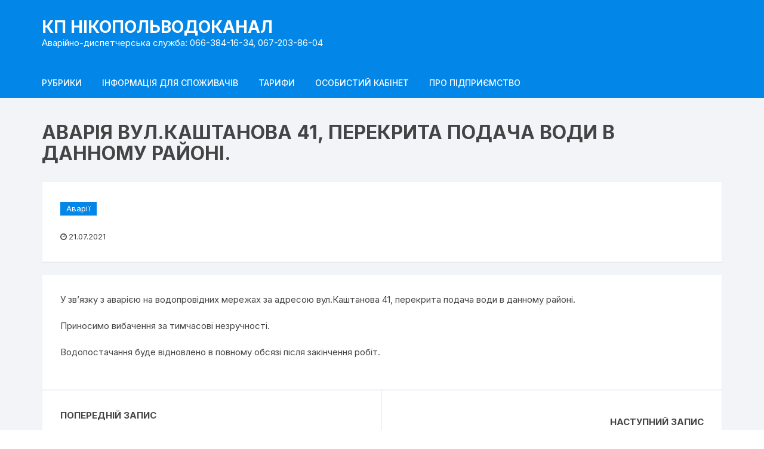

--- FILE ---
content_type: text/html; charset=UTF-8
request_url: https://nikvoda.dp.ua/%D0%B0%D0%B2%D0%B0%D1%80%D1%96%D1%97/2021/07/21/5312/
body_size: 69465
content:
<!doctype html>
<html lang="uk">
<head>

	<meta charset="UTF-8">
	<meta name="viewport" content="width=device-width, initial-scale=1">
	<link rel="profile" href="https://gmpg.org/xfn/11">

	<title>Аварія вул.Каштанова 41, перекрита подача води в данному районі. &#8211; КП НІКОПОЛЬВОДОКАНАЛ</title>
<meta name='robots' content='max-image-preview:large' />
	<style>img:is([sizes="auto" i], [sizes^="auto," i]) { contain-intrinsic-size: 3000px 1500px }</style>
	<link rel='dns-prefetch' href='//fonts.googleapis.com' />
<link rel="alternate" type="application/rss+xml" title="КП НІКОПОЛЬВОДОКАНАЛ &raquo; стрічка" href="https://nikvoda.dp.ua/feed/" />
<link rel="alternate" type="application/rss+xml" title="КП НІКОПОЛЬВОДОКАНАЛ &raquo; Канал коментарів" href="https://nikvoda.dp.ua/comments/feed/" />
<script type="text/javascript">
/* <![CDATA[ */
window._wpemojiSettings = {"baseUrl":"https:\/\/s.w.org\/images\/core\/emoji\/16.0.1\/72x72\/","ext":".png","svgUrl":"https:\/\/s.w.org\/images\/core\/emoji\/16.0.1\/svg\/","svgExt":".svg","source":{"concatemoji":"https:\/\/nikvoda.dp.ua\/wp-includes\/js\/wp-emoji-release.min.js?ver=6.8.3"}};
/*! This file is auto-generated */
!function(s,n){var o,i,e;function c(e){try{var t={supportTests:e,timestamp:(new Date).valueOf()};sessionStorage.setItem(o,JSON.stringify(t))}catch(e){}}function p(e,t,n){e.clearRect(0,0,e.canvas.width,e.canvas.height),e.fillText(t,0,0);var t=new Uint32Array(e.getImageData(0,0,e.canvas.width,e.canvas.height).data),a=(e.clearRect(0,0,e.canvas.width,e.canvas.height),e.fillText(n,0,0),new Uint32Array(e.getImageData(0,0,e.canvas.width,e.canvas.height).data));return t.every(function(e,t){return e===a[t]})}function u(e,t){e.clearRect(0,0,e.canvas.width,e.canvas.height),e.fillText(t,0,0);for(var n=e.getImageData(16,16,1,1),a=0;a<n.data.length;a++)if(0!==n.data[a])return!1;return!0}function f(e,t,n,a){switch(t){case"flag":return n(e,"\ud83c\udff3\ufe0f\u200d\u26a7\ufe0f","\ud83c\udff3\ufe0f\u200b\u26a7\ufe0f")?!1:!n(e,"\ud83c\udde8\ud83c\uddf6","\ud83c\udde8\u200b\ud83c\uddf6")&&!n(e,"\ud83c\udff4\udb40\udc67\udb40\udc62\udb40\udc65\udb40\udc6e\udb40\udc67\udb40\udc7f","\ud83c\udff4\u200b\udb40\udc67\u200b\udb40\udc62\u200b\udb40\udc65\u200b\udb40\udc6e\u200b\udb40\udc67\u200b\udb40\udc7f");case"emoji":return!a(e,"\ud83e\udedf")}return!1}function g(e,t,n,a){var r="undefined"!=typeof WorkerGlobalScope&&self instanceof WorkerGlobalScope?new OffscreenCanvas(300,150):s.createElement("canvas"),o=r.getContext("2d",{willReadFrequently:!0}),i=(o.textBaseline="top",o.font="600 32px Arial",{});return e.forEach(function(e){i[e]=t(o,e,n,a)}),i}function t(e){var t=s.createElement("script");t.src=e,t.defer=!0,s.head.appendChild(t)}"undefined"!=typeof Promise&&(o="wpEmojiSettingsSupports",i=["flag","emoji"],n.supports={everything:!0,everythingExceptFlag:!0},e=new Promise(function(e){s.addEventListener("DOMContentLoaded",e,{once:!0})}),new Promise(function(t){var n=function(){try{var e=JSON.parse(sessionStorage.getItem(o));if("object"==typeof e&&"number"==typeof e.timestamp&&(new Date).valueOf()<e.timestamp+604800&&"object"==typeof e.supportTests)return e.supportTests}catch(e){}return null}();if(!n){if("undefined"!=typeof Worker&&"undefined"!=typeof OffscreenCanvas&&"undefined"!=typeof URL&&URL.createObjectURL&&"undefined"!=typeof Blob)try{var e="postMessage("+g.toString()+"("+[JSON.stringify(i),f.toString(),p.toString(),u.toString()].join(",")+"));",a=new Blob([e],{type:"text/javascript"}),r=new Worker(URL.createObjectURL(a),{name:"wpTestEmojiSupports"});return void(r.onmessage=function(e){c(n=e.data),r.terminate(),t(n)})}catch(e){}c(n=g(i,f,p,u))}t(n)}).then(function(e){for(var t in e)n.supports[t]=e[t],n.supports.everything=n.supports.everything&&n.supports[t],"flag"!==t&&(n.supports.everythingExceptFlag=n.supports.everythingExceptFlag&&n.supports[t]);n.supports.everythingExceptFlag=n.supports.everythingExceptFlag&&!n.supports.flag,n.DOMReady=!1,n.readyCallback=function(){n.DOMReady=!0}}).then(function(){return e}).then(function(){var e;n.supports.everything||(n.readyCallback(),(e=n.source||{}).concatemoji?t(e.concatemoji):e.wpemoji&&e.twemoji&&(t(e.twemoji),t(e.wpemoji)))}))}((window,document),window._wpemojiSettings);
/* ]]> */
</script>
<style id='wp-emoji-styles-inline-css' type='text/css'>

	img.wp-smiley, img.emoji {
		display: inline !important;
		border: none !important;
		box-shadow: none !important;
		height: 1em !important;
		width: 1em !important;
		margin: 0 0.07em !important;
		vertical-align: -0.1em !important;
		background: none !important;
		padding: 0 !important;
	}
</style>
<link rel='stylesheet' id='wp-block-library-css' href='https://nikvoda.dp.ua/wp-includes/css/dist/block-library/style.min.css?ver=6.8.3' type='text/css' media='all' />
<style id='classic-theme-styles-inline-css' type='text/css'>
/*! This file is auto-generated */
.wp-block-button__link{color:#fff;background-color:#32373c;border-radius:9999px;box-shadow:none;text-decoration:none;padding:calc(.667em + 2px) calc(1.333em + 2px);font-size:1.125em}.wp-block-file__button{background:#32373c;color:#fff;text-decoration:none}
</style>
<style id='pdfemb-pdf-embedder-viewer-style-inline-css' type='text/css'>
.wp-block-pdfemb-pdf-embedder-viewer{max-width:none}

</style>
<style id='global-styles-inline-css' type='text/css'>
:root{--wp--preset--aspect-ratio--square: 1;--wp--preset--aspect-ratio--4-3: 4/3;--wp--preset--aspect-ratio--3-4: 3/4;--wp--preset--aspect-ratio--3-2: 3/2;--wp--preset--aspect-ratio--2-3: 2/3;--wp--preset--aspect-ratio--16-9: 16/9;--wp--preset--aspect-ratio--9-16: 9/16;--wp--preset--color--black: #000000;--wp--preset--color--cyan-bluish-gray: #abb8c3;--wp--preset--color--white: #ffffff;--wp--preset--color--pale-pink: #f78da7;--wp--preset--color--vivid-red: #cf2e2e;--wp--preset--color--luminous-vivid-orange: #ff6900;--wp--preset--color--luminous-vivid-amber: #fcb900;--wp--preset--color--light-green-cyan: #7bdcb5;--wp--preset--color--vivid-green-cyan: #00d084;--wp--preset--color--pale-cyan-blue: #8ed1fc;--wp--preset--color--vivid-cyan-blue: #0693e3;--wp--preset--color--vivid-purple: #9b51e0;--wp--preset--gradient--vivid-cyan-blue-to-vivid-purple: linear-gradient(135deg,rgba(6,147,227,1) 0%,rgb(155,81,224) 100%);--wp--preset--gradient--light-green-cyan-to-vivid-green-cyan: linear-gradient(135deg,rgb(122,220,180) 0%,rgb(0,208,130) 100%);--wp--preset--gradient--luminous-vivid-amber-to-luminous-vivid-orange: linear-gradient(135deg,rgba(252,185,0,1) 0%,rgba(255,105,0,1) 100%);--wp--preset--gradient--luminous-vivid-orange-to-vivid-red: linear-gradient(135deg,rgba(255,105,0,1) 0%,rgb(207,46,46) 100%);--wp--preset--gradient--very-light-gray-to-cyan-bluish-gray: linear-gradient(135deg,rgb(238,238,238) 0%,rgb(169,184,195) 100%);--wp--preset--gradient--cool-to-warm-spectrum: linear-gradient(135deg,rgb(74,234,220) 0%,rgb(151,120,209) 20%,rgb(207,42,186) 40%,rgb(238,44,130) 60%,rgb(251,105,98) 80%,rgb(254,248,76) 100%);--wp--preset--gradient--blush-light-purple: linear-gradient(135deg,rgb(255,206,236) 0%,rgb(152,150,240) 100%);--wp--preset--gradient--blush-bordeaux: linear-gradient(135deg,rgb(254,205,165) 0%,rgb(254,45,45) 50%,rgb(107,0,62) 100%);--wp--preset--gradient--luminous-dusk: linear-gradient(135deg,rgb(255,203,112) 0%,rgb(199,81,192) 50%,rgb(65,88,208) 100%);--wp--preset--gradient--pale-ocean: linear-gradient(135deg,rgb(255,245,203) 0%,rgb(182,227,212) 50%,rgb(51,167,181) 100%);--wp--preset--gradient--electric-grass: linear-gradient(135deg,rgb(202,248,128) 0%,rgb(113,206,126) 100%);--wp--preset--gradient--midnight: linear-gradient(135deg,rgb(2,3,129) 0%,rgb(40,116,252) 100%);--wp--preset--font-size--small: 13px;--wp--preset--font-size--medium: 20px;--wp--preset--font-size--large: 36px;--wp--preset--font-size--x-large: 42px;--wp--preset--spacing--20: 0.44rem;--wp--preset--spacing--30: 0.67rem;--wp--preset--spacing--40: 1rem;--wp--preset--spacing--50: 1.5rem;--wp--preset--spacing--60: 2.25rem;--wp--preset--spacing--70: 3.38rem;--wp--preset--spacing--80: 5.06rem;--wp--preset--shadow--natural: 6px 6px 9px rgba(0, 0, 0, 0.2);--wp--preset--shadow--deep: 12px 12px 50px rgba(0, 0, 0, 0.4);--wp--preset--shadow--sharp: 6px 6px 0px rgba(0, 0, 0, 0.2);--wp--preset--shadow--outlined: 6px 6px 0px -3px rgba(255, 255, 255, 1), 6px 6px rgba(0, 0, 0, 1);--wp--preset--shadow--crisp: 6px 6px 0px rgba(0, 0, 0, 1);}:where(.is-layout-flex){gap: 0.5em;}:where(.is-layout-grid){gap: 0.5em;}body .is-layout-flex{display: flex;}.is-layout-flex{flex-wrap: wrap;align-items: center;}.is-layout-flex > :is(*, div){margin: 0;}body .is-layout-grid{display: grid;}.is-layout-grid > :is(*, div){margin: 0;}:where(.wp-block-columns.is-layout-flex){gap: 2em;}:where(.wp-block-columns.is-layout-grid){gap: 2em;}:where(.wp-block-post-template.is-layout-flex){gap: 1.25em;}:where(.wp-block-post-template.is-layout-grid){gap: 1.25em;}.has-black-color{color: var(--wp--preset--color--black) !important;}.has-cyan-bluish-gray-color{color: var(--wp--preset--color--cyan-bluish-gray) !important;}.has-white-color{color: var(--wp--preset--color--white) !important;}.has-pale-pink-color{color: var(--wp--preset--color--pale-pink) !important;}.has-vivid-red-color{color: var(--wp--preset--color--vivid-red) !important;}.has-luminous-vivid-orange-color{color: var(--wp--preset--color--luminous-vivid-orange) !important;}.has-luminous-vivid-amber-color{color: var(--wp--preset--color--luminous-vivid-amber) !important;}.has-light-green-cyan-color{color: var(--wp--preset--color--light-green-cyan) !important;}.has-vivid-green-cyan-color{color: var(--wp--preset--color--vivid-green-cyan) !important;}.has-pale-cyan-blue-color{color: var(--wp--preset--color--pale-cyan-blue) !important;}.has-vivid-cyan-blue-color{color: var(--wp--preset--color--vivid-cyan-blue) !important;}.has-vivid-purple-color{color: var(--wp--preset--color--vivid-purple) !important;}.has-black-background-color{background-color: var(--wp--preset--color--black) !important;}.has-cyan-bluish-gray-background-color{background-color: var(--wp--preset--color--cyan-bluish-gray) !important;}.has-white-background-color{background-color: var(--wp--preset--color--white) !important;}.has-pale-pink-background-color{background-color: var(--wp--preset--color--pale-pink) !important;}.has-vivid-red-background-color{background-color: var(--wp--preset--color--vivid-red) !important;}.has-luminous-vivid-orange-background-color{background-color: var(--wp--preset--color--luminous-vivid-orange) !important;}.has-luminous-vivid-amber-background-color{background-color: var(--wp--preset--color--luminous-vivid-amber) !important;}.has-light-green-cyan-background-color{background-color: var(--wp--preset--color--light-green-cyan) !important;}.has-vivid-green-cyan-background-color{background-color: var(--wp--preset--color--vivid-green-cyan) !important;}.has-pale-cyan-blue-background-color{background-color: var(--wp--preset--color--pale-cyan-blue) !important;}.has-vivid-cyan-blue-background-color{background-color: var(--wp--preset--color--vivid-cyan-blue) !important;}.has-vivid-purple-background-color{background-color: var(--wp--preset--color--vivid-purple) !important;}.has-black-border-color{border-color: var(--wp--preset--color--black) !important;}.has-cyan-bluish-gray-border-color{border-color: var(--wp--preset--color--cyan-bluish-gray) !important;}.has-white-border-color{border-color: var(--wp--preset--color--white) !important;}.has-pale-pink-border-color{border-color: var(--wp--preset--color--pale-pink) !important;}.has-vivid-red-border-color{border-color: var(--wp--preset--color--vivid-red) !important;}.has-luminous-vivid-orange-border-color{border-color: var(--wp--preset--color--luminous-vivid-orange) !important;}.has-luminous-vivid-amber-border-color{border-color: var(--wp--preset--color--luminous-vivid-amber) !important;}.has-light-green-cyan-border-color{border-color: var(--wp--preset--color--light-green-cyan) !important;}.has-vivid-green-cyan-border-color{border-color: var(--wp--preset--color--vivid-green-cyan) !important;}.has-pale-cyan-blue-border-color{border-color: var(--wp--preset--color--pale-cyan-blue) !important;}.has-vivid-cyan-blue-border-color{border-color: var(--wp--preset--color--vivid-cyan-blue) !important;}.has-vivid-purple-border-color{border-color: var(--wp--preset--color--vivid-purple) !important;}.has-vivid-cyan-blue-to-vivid-purple-gradient-background{background: var(--wp--preset--gradient--vivid-cyan-blue-to-vivid-purple) !important;}.has-light-green-cyan-to-vivid-green-cyan-gradient-background{background: var(--wp--preset--gradient--light-green-cyan-to-vivid-green-cyan) !important;}.has-luminous-vivid-amber-to-luminous-vivid-orange-gradient-background{background: var(--wp--preset--gradient--luminous-vivid-amber-to-luminous-vivid-orange) !important;}.has-luminous-vivid-orange-to-vivid-red-gradient-background{background: var(--wp--preset--gradient--luminous-vivid-orange-to-vivid-red) !important;}.has-very-light-gray-to-cyan-bluish-gray-gradient-background{background: var(--wp--preset--gradient--very-light-gray-to-cyan-bluish-gray) !important;}.has-cool-to-warm-spectrum-gradient-background{background: var(--wp--preset--gradient--cool-to-warm-spectrum) !important;}.has-blush-light-purple-gradient-background{background: var(--wp--preset--gradient--blush-light-purple) !important;}.has-blush-bordeaux-gradient-background{background: var(--wp--preset--gradient--blush-bordeaux) !important;}.has-luminous-dusk-gradient-background{background: var(--wp--preset--gradient--luminous-dusk) !important;}.has-pale-ocean-gradient-background{background: var(--wp--preset--gradient--pale-ocean) !important;}.has-electric-grass-gradient-background{background: var(--wp--preset--gradient--electric-grass) !important;}.has-midnight-gradient-background{background: var(--wp--preset--gradient--midnight) !important;}.has-small-font-size{font-size: var(--wp--preset--font-size--small) !important;}.has-medium-font-size{font-size: var(--wp--preset--font-size--medium) !important;}.has-large-font-size{font-size: var(--wp--preset--font-size--large) !important;}.has-x-large-font-size{font-size: var(--wp--preset--font-size--x-large) !important;}
:where(.wp-block-post-template.is-layout-flex){gap: 1.25em;}:where(.wp-block-post-template.is-layout-grid){gap: 1.25em;}
:where(.wp-block-columns.is-layout-flex){gap: 2em;}:where(.wp-block-columns.is-layout-grid){gap: 2em;}
:root :where(.wp-block-pullquote){font-size: 1.5em;line-height: 1.6;}
</style>
<link rel='stylesheet' id='orchid-store-style-css' href='https://nikvoda.dp.ua/wp-content/themes/orchid-store/style.css?ver=6.8.3' type='text/css' media='all' />
<link rel='stylesheet' id='orchid-store-fonts-css' href='https://fonts.googleapis.com/css?family=Inter%3A400%2C500%2C600%2C700%2C800&#038;subset=latin%2Clatin-ext&#038;ver=6.8.3' type='text/css' media='all' />
<link rel='stylesheet' id='orchid-store-boxicons-css' href='https://nikvoda.dp.ua/wp-content/themes/orchid-store/assets/fonts/boxicons/boxicons.css?ver=10.3.7' type='text/css' media='all' />
<link rel='stylesheet' id='orchid-store-fontawesome-css' href='https://nikvoda.dp.ua/wp-content/themes/orchid-store/assets/fonts/fontawesome/fontawesome.css?ver=10.3.7' type='text/css' media='all' />
<link rel='stylesheet' id='orchid-store-main-style-css' href='https://nikvoda.dp.ua/wp-content/themes/orchid-store/assets/dist/css/main-style.css?ver=10.3.7' type='text/css' media='all' />
<style id='orchid-store-main-style-inline-css' type='text/css'>

			.editor-entry a,
			.quantity-button,
			.entry-404 h1 span,
			.banner-style-1 .caption span,
			.product-widget-style-2 .tab-nav ul li a.active {

				color: #0286E7;
			}

			button,
			.mobile-navigation,
			input[type='button'],
			input[type='reset'],
			input[type='submit'],
			.wp-block-search .wp-block-search__button,
			.wp-block-search.wp-block-search__text-button .wp-block-search__button,
			.entry-tags a,
			.entry-cats ul li a,
			.button-general,
			a.button-general,
			#yith-quick-view-close,
			.woocommerce .add_to_cart_button,
			.woocommerce #respond input#submit, 
			.woocommerce input#submit, 
			.woocommerce a.button, 
			.woocommerce button.button, 
			.woocommerce input.button, 
			.woocommerce .cart .button, 
			.woocommerce .cart input.button, 
			.woocommerce button.button.alt, 
			.woocommerce a.button.alt, 
			.woocommerce input.button.alt,
			.orchid-backtotop,
			.category-nav li a:hover,
			.cta-style-1,
			.main-navigation,
			.header-style-1 .top-header,
			#yith-wcwl-popup-message,
			.header-style-1 .custom-search-entry button,
			.header-style-1 .custom-search-entry button:hover,
			.header-style-1 .custom-search .search-form button,
			.header-style-1  .wishlist-icon-container a > .item-count,
			.header-style-1  .mini-cart .trigger-mini-cart > .item-count,
			.masterheader .mini-cart button,
			.owl-carousel button.owl-dot.active,
			.woocommerce .added_to_cart.wc-forward,
			.woocommerce div.product .entry-summary .yith-wcwl-add-to-wishlist a,
			.default-post-wrap .page-head .entry-cats ul li a:hover,
			.woocommerce nav.woocommerce-pagination ul li a:hover,
			.woocommerce .widget_price_filter .ui-slider .ui-slider-range,
			.woocommerce .widget_price_filter .ui-slider .ui-slider-handle,
			.woocommerce-page #add_payment_method #payment div.payment_box, 
			.woocommerce-cart #payment div.payment_box, 
			.woocommerce-checkout #payment div.payment_box,
			.header-style-1 .wishlist-icon-container a,
			.wc-block-grid .wp-block-button__link,
			.os-about-widget .social-icons ul li a,
			.patigation .page-numbers,
			.woocommerce .woocommerce-pagination .page-numbers li span, 
			.woocommerce .woocommerce-pagination .page-numbers li a,
			.woocommerce ul.products li .product-hover-items ul li a,
			.woocommerce #respond input#submit.alt.disabled,
			.woocommerce #respond input#submit.alt:disabled,
			.woocommerce #respond input#submit.alt:disabled[disabled],
			.woocommerce a.button.alt.disabled,
			.woocommerce a.button.alt:disabled,
			.woocommerce a.button.alt:disabled[disabled],
			.woocommerce button.button.alt.disabled,
			.woocommerce button.button.alt:disabled,
			.woocommerce button.button.alt:disabled[disabled],
			.woocommerce input.button.alt.disabled,
			.woocommerce input.button.alt:disabled,
			.woocommerce input.button.alt:disabled:hover,
			.woocommerce input.button.alt:disabled[disabled],
			.product-widget-style-3 .owl-carousel .owl-nav button.owl-next, 
			.product-widget-style-3 .owl-carousel .owl-nav button.owl-prev,
			.mobile-header-style-1 .bottom-block,
			.woocommerce-store-notice.demo_store,
			.addonify-add-to-wishlist-btn, 
			.woocommerce ul.products li.product .addonify-add-to-wishlist-btn, 
			.woocommerce-page ul.products li.product .addonify-add-to-wishlist-btn {

				background-color: #0286E7;
			}

			section .section-title h2:after, 
			section .section-title h3:after {

				content:'';
				background-color: #0286E7;
			}

			.widget .widget-title h3:after {

				content:'';
				border-top-color:#0286E7;
			}

			.woocommerce-page .woocommerce-MyAccount-content p a {

				border-bottom-color:#0286E7;
			}

			#add_payment_method #payment div.payment_box::before, 
			.woocommerce-cart #payment div.payment_box::before, 
			.woocommerce-checkout #payment div.payment_box::before {

				content:'';
				border-bottom-color: #0286E7;
			}
			
			.category-nav ul,
			.masterheader .mini-cart,
			.header-style-1 .custom-search-entry,
			.header-style-1 .custom-search-entry .select-custom {

				border-color: #0286E7;
			}
			a:hover,
			.quantity-button:hover,
			.entry-metas ul li a:hover,
			.footer a:hover,
			.editor-entry a:hover,
			.widget_archive a:hover,
			.widget_categories a:hover,
			.widget_recent_entries a:hover,
			.widget_meta a:hover,
			.widget_product_categories a:hover,
			.widget_rss li a:hover,
			.widget_pages li a:hover,
			.widget_nav_menu li a:hover,
			.woocommerce-widget-layered-nav ul li a:hover,
			.widget_rss .widget-title h3 a:hover,
			.widget_rss ul li a:hover,
			.masterheader .social-icons ul li a:hover,
			.comments-area .comment-body .reply a:hover,
			.comments-area .comment-body .reply a:focus,
			.comments-area .comment-body .fn a:hover,
			.comments-area .comment-body .fn a:focus,
			.footer .widget_rss ul li a:hover,
			.comments-area .comment-body .fn:hover,
			.comments-area .comment-body .fn a:hover,
			.comments-area .comment-body .reply a:hover, 
			.comments-area .comment-body .comment-metadata a:hover,
			.comments-area .comment-body .comment-metadata .edit-link:hover,
			.masterheader .topbar-items a:hover,
			.default-page-wrap .page-head .entry-metas ul li a:hover,
			.default-post-wrap .page-head .entry-metas ul li a:hover,
			.mini-cart-open .woocommerce.widget_shopping_cart .cart_list li a:hover,
			.woocommerce .woocommerce-breadcrumb a:hover,
			.breadcrumb-trail ul li a:hover,
			.os-page-breadcrumb-wrap .breadcrumb-trail ul li a:hover,
			.woocommerce .os-page-breadcrumb-wrap .woocommerce-breadcrumb a:hover,
			.os-breadcrumb-wrap ul li a:hover,
			.woocommerce-page a.edit:hover,
			.footer .footer-bottom p a:hover,
			.footer .copyrights a:hover, 
			.footer .widget_nav_menu ul li a:hover, 
			.footer .widget_rss .widget_title h3 a:hover, 
			.footer .widget_tag_cloud .tagcloud a:hover,
			.wc-block-grid .wc-block-grid__product-title:hover,
			.site-navigation ul li .sub-menu.mega-menu-sub-menu li a:hover {

				color: #E26143;
			}

			button:hover,
			input[type='button']:hover,
			input[type='reset']:hover,
			input[type='submit']:hover,
			.wp-block-search .wp-block-search__button:hover,
			.wp-block-search.wp-block-search__text-button .wp-block-search__button:hover,
			.orchid-backtotop:hover,
			.entry-tags a:hover,
			.entry-cats ul li a:hover,
			.button-general:hover,
			a.button-general:hover,
			#yith-quick-view-close:hover,
			.woocommerce .add_to_cart_button:hover,
			.woocommerce #respond input#submit:hover, 
			.woocommerce input#submit:hover, 
			.woocommerce a.button:hover, 
			.woocommerce button.button:hover, 
			.woocommerce input.button:hover, 
			.woocommerce .cart .button:hover, 
			.woocommerce .cart input.button:hover, 
			.woocommerce button.button.alt:hover, 
			.woocommerce a.button.alt:hover, 
			.woocommerce input.button.alt:hover,
			.masterheader .mini-cart button:hover,
			.woocommerce .product-hover-items ul li a:hover,
			.owl-carousel .owl-nav button.owl-next:hover,
			.owl-carousel .owl-nav button.owl-prev:hover,
			.woocommerce .added_to_cart.wc-forward:hover,
			.category-navigation .cat-nav-trigger,
			.wc-block-grid .wp-block-button__link:hover,
			.header-style-1 .wishlist-icon-container a:hover,
			.header-style-1 .custom-search .search-form button:hover,
			.os-about-widget .social-icons ul li a:hover,
			.woocommerce ul.products li .product-hover-items ul li a:hover,
			.woocommerce div.product .entry-summary .yith-wcwl-add-to-wishlist a:hover,
			.patigation .page-numbers.current,
			.patigation .page-numbers:hover,
			.woocommerce .woocommerce-pagination .page-numbers li a:hover, 
			.woocommerce .woocommerce-pagination .page-numbers li .current,
			.woocommerce a.button.alt:disabled:hover,
			.woocommerce a.button.alt.disabled:hover,
			.woocommerce button.button.alt:disabled:hover,
			.woocommerce button.button.alt.disabled:hover,
			.woocommerce input.button.alt.disabled:hover,
			.woocommerce a.button.alt:disabled[disabled]:hover,
			.woocommerce #respond input#submit.alt:disabled:hover,
			.woocommerce #respond input#submit.alt.disabled:hover,
			.woocommerce button.button.alt:disabled[disabled]:hover,
			.woocommerce input.button.alt:disabled[disabled]:hover,
			.woocommerce #respond input#submit.alt:disabled[disabled]:hover,
			.product-widget-style-3 .owl-carousel .owl-nav button.owl-next:hover, 
			.product-widget-style-3 .owl-carousel .owl-nav button.owl-prev:hover,
			.addonify-add-to-wishlist-btn:hover, 
			.woocommerce ul.products li.product .addonify-add-to-wishlist-btn:hover, 
			.woocommerce-page ul.products li.product .addonify-add-to-wishlist-btn:hover  {

				background-color: #E26143;
			}

			@media ( min-width: 992px ) {

				.site-navigation ul li .sub-menu li a:hover, 
				.site-navigation ul li .children li a:hover {

					background-color: #E26143;
				}
			}

			.widget_tag_cloud .tagcloud a:hover,
			.widget_product_tag_cloud .tagcloud a:hover {

				border-color: #E26143;
			}
			.search-entry article .thumb-col, 
			.archive-entry .thumb-col {
				
				order: 2;
			}

			.search-entry article .content-col, 
			.archive-entry article .content-col {

				order: 1;
			}
		.excerpt a,
		.editor-entry a {
			text-decoration: underline;
		}
</style>
<link rel='stylesheet' id='tablepress-default-css' href='https://nikvoda.dp.ua/wp-content/plugins/tablepress/css/build/default.css?ver=3.2.6' type='text/css' media='all' />
<script type="text/javascript" src="https://nikvoda.dp.ua/wp-includes/js/jquery/jquery.min.js?ver=3.7.1" id="jquery-core-js"></script>
<script type="text/javascript" src="https://nikvoda.dp.ua/wp-includes/js/jquery/jquery-migrate.min.js?ver=3.4.1" id="jquery-migrate-js"></script>
<link rel="https://api.w.org/" href="https://nikvoda.dp.ua/wp-json/" /><link rel="alternate" title="JSON" type="application/json" href="https://nikvoda.dp.ua/wp-json/wp/v2/posts/5312" /><link rel="EditURI" type="application/rsd+xml" title="RSD" href="https://nikvoda.dp.ua/xmlrpc.php?rsd" />
<meta name="generator" content="WordPress 6.8.3" />
<link rel="canonical" href="https://nikvoda.dp.ua/%d0%b0%d0%b2%d0%b0%d1%80%d1%96%d1%97/2021/07/21/5312/" />
<link rel='shortlink' href='https://nikvoda.dp.ua/?p=5312' />
<link rel="alternate" title="oEmbed (JSON)" type="application/json+oembed" href="https://nikvoda.dp.ua/wp-json/oembed/1.0/embed?url=https%3A%2F%2Fnikvoda.dp.ua%2F%25d0%25b0%25d0%25b2%25d0%25b0%25d1%2580%25d1%2596%25d1%2597%2F2021%2F07%2F21%2F5312%2F" />
<link rel="alternate" title="oEmbed (XML)" type="text/xml+oembed" href="https://nikvoda.dp.ua/wp-json/oembed/1.0/embed?url=https%3A%2F%2Fnikvoda.dp.ua%2F%25d0%25b0%25d0%25b2%25d0%25b0%25d1%2580%25d1%2596%25d1%2597%2F2021%2F07%2F21%2F5312%2F&#038;format=xml" />
<meta name="generator" content="Elementor 3.34.2; features: additional_custom_breakpoints; settings: css_print_method-external, google_font-enabled, font_display-auto">
      <meta name="onesignal" content="wordpress-plugin"/>
            <script>

      window.OneSignalDeferred = window.OneSignalDeferred || [];

      OneSignalDeferred.push(function(OneSignal) {
        var oneSignal_options = {};
        window._oneSignalInitOptions = oneSignal_options;

        oneSignal_options['serviceWorkerParam'] = { scope: '/' };
oneSignal_options['serviceWorkerPath'] = 'OneSignalSDKWorker.js.php';

        OneSignal.Notifications.setDefaultUrl("https://nikvoda.dp.ua");

        oneSignal_options['wordpress'] = true;
oneSignal_options['appId'] = '998635ce-b39a-4ada-aa5f-6c5a543f2bf3';
oneSignal_options['allowLocalhostAsSecureOrigin'] = true;
oneSignal_options['welcomeNotification'] = { };
oneSignal_options['welcomeNotification']['title'] = "НІКОПОЛЬВОДОКАНАЛ";
oneSignal_options['welcomeNotification']['message'] = "Дякуємо";
oneSignal_options['welcomeNotification']['url'] = "https://nikvoda.dp.ua";
oneSignal_options['path'] = "https://nikvoda.dp.ua/wp-content/plugins/onesignal-free-web-push-notifications/sdk_files/";
oneSignal_options['safari_web_id'] = "web.onesignal.auto.379e9ba9-232a-4433-a939-20e3e6310530";
oneSignal_options['persistNotification'] = true;
oneSignal_options['promptOptions'] = { };
oneSignal_options['promptOptions']['actionMessage'] = "Бажаєте отримувати повідомлення про аварії та новини підприємства?";
oneSignal_options['promptOptions']['exampleNotificationTitleDesktop'] = "КП НІКОПОЛЬВОДОКАНАЛ";
oneSignal_options['promptOptions']['exampleNotificationMessageDesktop'] = "КП НІКОПОЛЬВОДОКАНАЛ";
oneSignal_options['promptOptions']['exampleNotificationTitleMobile'] = "Бажаєте отримувати повідомлення про аварії та новини підприємства?";
oneSignal_options['promptOptions']['exampleNotificationMessageMobile'] = "Бажаєте отримувати повідомлення про аварії та новини підприємства?";
oneSignal_options['promptOptions']['acceptButtonText'] = "Так";
oneSignal_options['promptOptions']['cancelButtonText'] = "Ні, дякую";
oneSignal_options['promptOptions']['siteName'] = "NIKVODA.DP.UA";
oneSignal_options['notifyButton'] = { };
oneSignal_options['notifyButton']['enable'] = true;
oneSignal_options['notifyButton']['position'] = 'bottom-left';
oneSignal_options['notifyButton']['theme'] = 'default';
oneSignal_options['notifyButton']['size'] = 'medium';
oneSignal_options['notifyButton']['showCredit'] = false;
oneSignal_options['notifyButton']['text'] = {};
oneSignal_options['notifyButton']['text']['tip.state.unsubscribed'] = 'Отримувати новини першим';
oneSignal_options['notifyButton']['text']['tip.state.subscribed'] = 'Ви підписані на новини';
oneSignal_options['notifyButton']['text']['tip.state.blocked'] = 'Ви заблокували push-сповіщення';
oneSignal_options['notifyButton']['text']['message.action.subscribed'] = 'Дякуємо!';
oneSignal_options['notifyButton']['text']['message.action.resubscribed'] = 'Ви підписалися на push-повідомлення';
oneSignal_options['notifyButton']['text']['message.action.unsubscribed'] = 'Ви відмовилися від push-повідомлень';
oneSignal_options['notifyButton']['text']['dialog.main.title'] = 'Push-оповіщення';
oneSignal_options['notifyButton']['text']['dialog.main.button.subscribe'] = 'Підписатися';
oneSignal_options['notifyButton']['text']['dialog.main.button.unsubscribe'] = 'Відписатися';
oneSignal_options['notifyButton']['text']['dialog.blocked.title'] = 'Розблокувати push-повідомлення';
oneSignal_options['notifyButton']['text']['dialog.blocked.message'] = 'Дотримуйтесь цих інструкцій, щоб розблокувати push-повідомлення';
              OneSignal.init(window._oneSignalInitOptions);
              OneSignal.Slidedown.promptPush()      });

      function documentInitOneSignal() {
        var oneSignal_elements = document.getElementsByClassName("OneSignal-prompt");

        var oneSignalLinkClickHandler = function(event) { OneSignal.Notifications.requestPermission(); event.preventDefault(); };        for(var i = 0; i < oneSignal_elements.length; i++)
          oneSignal_elements[i].addEventListener('click', oneSignalLinkClickHandler, false);
      }

      if (document.readyState === 'complete') {
           documentInitOneSignal();
      }
      else {
           window.addEventListener("load", function(event){
               documentInitOneSignal();
          });
      }
    </script>
			<style>
				.e-con.e-parent:nth-of-type(n+4):not(.e-lazyloaded):not(.e-no-lazyload),
				.e-con.e-parent:nth-of-type(n+4):not(.e-lazyloaded):not(.e-no-lazyload) * {
					background-image: none !important;
				}
				@media screen and (max-height: 1024px) {
					.e-con.e-parent:nth-of-type(n+3):not(.e-lazyloaded):not(.e-no-lazyload),
					.e-con.e-parent:nth-of-type(n+3):not(.e-lazyloaded):not(.e-no-lazyload) * {
						background-image: none !important;
					}
				}
				@media screen and (max-height: 640px) {
					.e-con.e-parent:nth-of-type(n+2):not(.e-lazyloaded):not(.e-no-lazyload),
					.e-con.e-parent:nth-of-type(n+2):not(.e-lazyloaded):not(.e-no-lazyload) * {
						background-image: none !important;
					}
				}
			</style>
					<style type="text/css">
					.site-title a,
			.site-description {
				color: #ffffff;
			}
				</style>
		<link rel="icon" href="https://nikvoda.dp.ua/wp-content/uploads/2018/07/cropped-водоканал-new-32x32.jpg" sizes="32x32" />
<link rel="icon" href="https://nikvoda.dp.ua/wp-content/uploads/2018/07/cropped-водоканал-new-192x192.jpg" sizes="192x192" />
<link rel="apple-touch-icon" href="https://nikvoda.dp.ua/wp-content/uploads/2018/07/cropped-водоканал-new-180x180.jpg" />
<meta name="msapplication-TileImage" content="https://nikvoda.dp.ua/wp-content/uploads/2018/07/cropped-водоканал-new-270x270.jpg" />

<script async src="https://pagead2.googlesyndication.com/pagead/js/adsbygoogle.js?client=ca-pub-3603804527075534"
     crossorigin="anonymous"></script>

</head>

<body class="wp-singular post-template-default single single-post postid-5312 single-format-standard wp-theme-orchid-store no-sidebar elementor-default elementor-kit-5044">
		<div id="page" class="site __os-page-wrap__">

		<a class="skip-link screen-reader-text" href="#content">Перейти до вмісту</a>

		<header class="masterheader desktop-header header-style-1">
    <div class="header-inner">
                <div class="mid-header">
            <div class="__os-container__">
                <div class="os-row no-wishlist-icon no-product-search-form no-mini-cart">
                    <div class="os-col logo-col">
                        		<div class="site-branding">
				        		<span class="site-title">
	        			<a href="https://nikvoda.dp.ua/">КП НІКОПОЛЬВОДОКАНАЛ</a>
	        		</span><!-- .site-title -->
	        							<p class="site-description">Аварійно-диспетчерська служба: 066-384-16-34, 067-203-86-04</p> 
					        </div><!-- site-branding -->
		                    </div><!-- .os-col.logo-col -->
                                    </div><!-- .os-row -->
            </div><!-- .__os-container__ -->
        </div><!-- .mid-header -->
        <div class="bottom-header">
            <div class="main-navigation"> 
                <div class="__os-container__">
                    <div class="os-row os-nav-row no-special-menu">
                                                <div class="os-col os-nav-col-right">
                            <div class="menu-toggle">
                                <button class="mobile-menu-toggle-btn">
                                    <span class="hamburger-bar"></span>
                                    <span class="hamburger-bar"></span>
                                    <span class="hamburger-bar"></span>
                                </button>
                            </div><!-- .meu-toggle -->
                            		<nav id="site-navigation" class="site-navigation">
			<ul id="primary-menu" class="primary-menu"><li id="menu-item-15" class="menu-item menu-item-type-custom menu-item-object-custom menu-item-has-children menu-item-15"><a href="#">Рубрики</a>
<ul class="sub-menu">
	<li id="menu-item-2814" class="menu-item menu-item-type-taxonomy menu-item-object-category current-post-ancestor current-menu-parent current-post-parent menu-item-2814"><a href="https://nikvoda.dp.ua/category/%d0%b0%d0%b2%d0%b0%d1%80%d1%96%d1%97/">Аварії</a></li>
	<li id="menu-item-2815" class="menu-item menu-item-type-taxonomy menu-item-object-category menu-item-2815"><a href="https://nikvoda.dp.ua/category/%d0%bd%d0%be%d0%b2%d0%b8%d0%bd%d0%b8/">Новини</a></li>
	<li id="menu-item-2816" class="menu-item menu-item-type-taxonomy menu-item-object-category menu-item-2816"><a href="https://nikvoda.dp.ua/category/%d0%bd%d0%be%d0%b2%d0%b8%d0%bd%d0%b8/%d1%82%d0%b0%d1%80%d0%b8%d1%84/">Тариф</a></li>
	<li id="menu-item-2817" class="menu-item menu-item-type-taxonomy menu-item-object-category menu-item-2817"><a href="https://nikvoda.dp.ua/category/%d0%bd%d0%be%d0%b2%d0%b8%d0%bd%d0%b8/%d1%84%d1%96%d0%bd%d0%b0%d0%bd%d1%81%d0%be%d0%b2%d0%b0-%d0%b7%d0%b2%d1%96%d1%82%d0%bd%d1%96%d1%81%d1%82%d1%8c/">Фінансова звітність</a></li>
</ul>
</li>
<li id="menu-item-2483" class="menu-item menu-item-type-custom menu-item-object-custom menu-item-has-children menu-item-2483"><a href="#">Інформація для споживачів</a>
<ul class="sub-menu">
	<li id="menu-item-6767" class="menu-item menu-item-type-custom menu-item-object-custom menu-item-6767"><a href="https://nikvoda.dp.ua/wp-content/uploads/2025/01/Публіний-договір-абонплата-Нікополь-.docx">Публічний договір</a></li>
	<li id="menu-item-211" class="menu-item menu-item-type-post_type menu-item-object-page menu-item-211"><a href="https://nikvoda.dp.ua/%d0%b1%d0%b0%d0%bd%d0%ba%d1%96%d0%b2%d1%81%d1%8c%d0%ba%d1%96-%d1%80%d0%b5%d0%ba%d0%b2%d1%96%d0%b7%d0%b8%d1%82%d0%b8/">Банківські реквізити</a></li>
	<li id="menu-item-193" class="menu-item menu-item-type-post_type menu-item-object-post menu-item-193"><a href="https://nikvoda.dp.ua/%d0%bd%d0%be%d0%b2%d0%b8%d0%bd%d0%b8/2018/03/20/48/">Необхідні документи для укладення договору для населеня.</a></li>
	<li id="menu-item-4558" class="menu-item menu-item-type-post_type menu-item-object-page menu-item-4558"><a href="https://nikvoda.dp.ua/%d0%bf%d0%b5%d1%80%d0%b5%d0%bb%d1%96%d0%ba-%d0%bf%d0%bb%d0%b0%d1%82%d0%bd%d0%b8%d1%85-%d0%bf%d0%be%d1%81%d0%bb%d1%83%d0%b3/">Перелік платних послуг</a></li>
	<li id="menu-item-5393" class="menu-item menu-item-type-post_type menu-item-object-post menu-item-5393"><a href="https://nikvoda.dp.ua/%d0%bd%d0%be%d0%b2%d0%b8%d0%bd%d0%b8/2021/07/30/5391/">Зразки заяв для абонентів.</a></li>
	<li id="menu-item-224" class="menu-item menu-item-type-post_type menu-item-object-page menu-item-224"><a href="https://nikvoda.dp.ua/%d1%8f%d0%ba%d1%96%d1%81%d1%82%d1%8c-%d0%b2%d0%be%d0%b4%d0%b8/">Якість води</a></li>
	<li id="menu-item-1964" class="menu-item menu-item-type-post_type menu-item-object-post menu-item-1964"><a href="https://nikvoda.dp.ua/%d0%bd%d0%be%d0%b2%d0%b8%d0%bd%d0%b8/2019/04/16/1962/">Графік поливу земельних ділянок під час весняно – літнього періоду.</a></li>
	<li id="menu-item-427" class="menu-item menu-item-type-post_type menu-item-object-post menu-item-427"><a href="https://nikvoda.dp.ua/%d0%bd%d0%be%d0%b2%d0%b8%d0%bd%d0%b8/2018/07/12/423/">Законодавчі документи</a></li>
	<li id="menu-item-440" class="menu-item menu-item-type-post_type menu-item-object-post menu-item-440"><a href="https://nikvoda.dp.ua/%d0%bd%d0%be%d0%b2%d0%b8%d0%bd%d0%b8/2018/07/12/438/">Водоканали України</a></li>
	<li id="menu-item-4619" class="menu-item menu-item-type-post_type menu-item-object-post menu-item-4619"><a href="https://nikvoda.dp.ua/%d0%bd%d0%be%d0%b2%d0%b8%d0%bd%d0%b8/2021/01/13/4612/">Правила приймання стічних вод</a></li>
</ul>
</li>
<li id="menu-item-19" class="menu-item menu-item-type-post_type menu-item-object-page menu-item-has-children menu-item-19"><a href="https://nikvoda.dp.ua/%d1%82%d0%b0%d1%80%d0%b8%d1%84%d1%8b/">Тарифи</a>
<ul class="sub-menu">
	<li id="menu-item-262" class="menu-item menu-item-type-post_type menu-item-object-page menu-item-262"><a href="https://nikvoda.dp.ua/%d1%82%d0%b0%d1%80%d0%b8%d1%84%d1%8b/">Тариф питної води</a></li>
	<li id="menu-item-6069" class="menu-item menu-item-type-post_type menu-item-object-post menu-item-6069"><a href="https://nikvoda.dp.ua/%d0%bd%d0%be%d0%b2%d0%b8%d0%bd%d0%b8/2022/01/31/5970/">Абонентська плата</a></li>
	<li id="menu-item-6768" class="menu-item menu-item-type-post_type menu-item-object-post menu-item-6768"><a href="https://nikvoda.dp.ua/%d0%bd%d0%be%d0%b2%d0%b8%d0%bd%d0%b8/2024/12/31/6755/">Зміни тарифу на централізоване водопостачання та водовідведення для споживачів (окрім населення)!</a></li>
	<li id="menu-item-5097" class="menu-item menu-item-type-post_type menu-item-object-page menu-item-5097"><a href="https://nikvoda.dp.ua/elementor-5092/">Тариф на технічну воду</a></li>
	<li id="menu-item-1724" class="menu-item menu-item-type-taxonomy menu-item-object-category menu-item-1724"><a href="https://nikvoda.dp.ua/category/%d0%bd%d0%be%d0%b2%d0%b8%d0%bd%d0%b8/%d1%82%d0%b0%d1%80%d0%b8%d1%84/">Новини про тарифи</a></li>
</ul>
</li>
<li id="menu-item-20" class="menu-item menu-item-type-custom menu-item-object-custom menu-item-has-children menu-item-20"><a href="https://nikvoda.dp.ua/kabinet/login1.php">Особистий кабінет</a>
<ul class="sub-menu">
	<li id="menu-item-384" class="menu-item menu-item-type-custom menu-item-object-custom menu-item-384"><a href="https://nikvoda.dp.ua/kabinet/login1.php">Особистий кабінет</a></li>
	<li id="menu-item-5048" class="menu-item menu-item-type-post_type menu-item-object-post menu-item-5048"><a href="https://nikvoda.dp.ua/%d0%bd%d0%be%d0%b2%d0%b8%d0%bd%d0%b8/2021/04/14/4887/">Чат-бот Telegram та Viber.</a></li>
	<li id="menu-item-383" class="menu-item menu-item-type-post_type menu-item-object-post menu-item-383"><a href="https://nikvoda.dp.ua/%d0%bd%d0%be%d0%b2%d0%b8%d0%bd%d0%b8/2018/06/11/283/">Інструкція з реєстрації у Особовому кабінеті.</a></li>
	<li id="menu-item-1766" class="menu-item menu-item-type-post_type menu-item-object-page menu-item-1766"><a href="https://nikvoda.dp.ua/%d1%8f%d0%ba-%d0%b4%d0%be%d0%b4%d0%b0%d1%82%d0%b8-%d0%b4%d0%b5%d0%ba%d1%96%d0%bb%d1%8c%d0%ba%d0%b0-%d1%80%d0%b0%d1%85%d1%83%d0%bd%d0%ba%d1%96%d0%b2-%d1%83-%d0%be%d1%81%d0%be%d0%b1%d0%b8%d1%81%d1%82/">Як додати декілька рахунків у особистий кабінет.</a></li>
	<li id="menu-item-1023" class="menu-item menu-item-type-post_type menu-item-object-post menu-item-1023"><a href="https://nikvoda.dp.ua/%d0%bd%d0%be%d0%b2%d0%b8%d0%bd%d0%b8/2018/10/04/1017/">Як передати показники лічильника в особистому кабінеті.</a></li>
</ul>
</li>
<li id="menu-item-23" class="menu-item menu-item-type-post_type menu-item-object-page menu-item-has-children menu-item-23"><a href="https://nikvoda.dp.ua/%d0%ba%d0%be%d0%bd%d1%82%d0%b0%d0%ba%d1%82%d1%8b/">Про підприємство</a>
<ul class="sub-menu">
	<li id="menu-item-188" class="menu-item menu-item-type-post_type menu-item-object-page menu-item-188"><a href="https://nikvoda.dp.ua/%d0%ba%d0%be%d0%bd%d1%82%d0%b0%d0%ba%d1%82%d1%8b/">Контакти</a></li>
	<li id="menu-item-4902" class="menu-item menu-item-type-post_type menu-item-object-page menu-item-4902"><a href="https://nikvoda.dp.ua/%d0%b2%d0%b0%d0%ba%d0%b0%d0%bd%d1%81%d1%96%d1%97/">Вакансії</a></li>
	<li id="menu-item-192" class="menu-item menu-item-type-post_type menu-item-object-page menu-item-192"><a href="https://nikvoda.dp.ua/prozorro/">Державні закупівлі</a></li>
</ul>
</li>
</ul>		</nav><!-- .site-navigation.site-navigation -->
		                        </div><!-- // os-col os-nav-col-right -->
                    </div><!-- // os-row os-nav-row -->
                </div><!-- .__os-container__ -->
            </div><!-- .main-navigation -->
        </div><!-- .bottom-header -->
    </div><!-- .header-inner -->
</header><!-- .masterheader.header-style-1 --><header class="masterheader mobile-header header-style-1 mobile-header-style-1">
    <div class="header-inner">
                 <div class="mid-block">
            <div class="__os-container__">
                <div class="block-entry os-row">
                    <div class="branding flex-col">
                        		<div class="site-branding">
				        		<span class="site-title">
	        			<a href="https://nikvoda.dp.ua/">КП НІКОПОЛЬВОДОКАНАЛ</a>
	        		</span><!-- .site-title -->
	        							<p class="site-description">Аварійно-диспетчерська служба: 066-384-16-34, 067-203-86-04</p> 
					        </div><!-- site-branding -->
		                    </div><!-- .branding flex-col -->
                                    </div><!-- // block-entry -->
            </div><!-- // __os-container__ -->
        </div><!-- // mid-block -->
        <div class="bottom-block">
            <div class="__os-container__">
                <div class="block-entry">
                    <div class="flex-row">
                        <div class="flex-col left">
                        <div class="nav-col">
                            <div class="menu-toggle">
                                <button class="mobile-menu-toggle-btn">
                                    <span class="hamburger-bar"></span>
                                    <span class="hamburger-bar"></span>
                                    <span class="hamburger-bar"></span>
                                </button>
                            </div><!-- .meu-toggle -->
                            		<nav id="site-navigation" class="site-navigation">
			<ul id="primary-menu" class="primary-menu"><li class="menu-item menu-item-type-custom menu-item-object-custom menu-item-has-children menu-item-15"><a href="#">Рубрики</a>
<ul class="sub-menu">
	<li class="menu-item menu-item-type-taxonomy menu-item-object-category current-post-ancestor current-menu-parent current-post-parent menu-item-2814"><a href="https://nikvoda.dp.ua/category/%d0%b0%d0%b2%d0%b0%d1%80%d1%96%d1%97/">Аварії</a></li>
	<li class="menu-item menu-item-type-taxonomy menu-item-object-category menu-item-2815"><a href="https://nikvoda.dp.ua/category/%d0%bd%d0%be%d0%b2%d0%b8%d0%bd%d0%b8/">Новини</a></li>
	<li class="menu-item menu-item-type-taxonomy menu-item-object-category menu-item-2816"><a href="https://nikvoda.dp.ua/category/%d0%bd%d0%be%d0%b2%d0%b8%d0%bd%d0%b8/%d1%82%d0%b0%d1%80%d0%b8%d1%84/">Тариф</a></li>
	<li class="menu-item menu-item-type-taxonomy menu-item-object-category menu-item-2817"><a href="https://nikvoda.dp.ua/category/%d0%bd%d0%be%d0%b2%d0%b8%d0%bd%d0%b8/%d1%84%d1%96%d0%bd%d0%b0%d0%bd%d1%81%d0%be%d0%b2%d0%b0-%d0%b7%d0%b2%d1%96%d1%82%d0%bd%d1%96%d1%81%d1%82%d1%8c/">Фінансова звітність</a></li>
</ul>
</li>
<li class="menu-item menu-item-type-custom menu-item-object-custom menu-item-has-children menu-item-2483"><a href="#">Інформація для споживачів</a>
<ul class="sub-menu">
	<li class="menu-item menu-item-type-custom menu-item-object-custom menu-item-6767"><a href="https://nikvoda.dp.ua/wp-content/uploads/2025/01/Публіний-договір-абонплата-Нікополь-.docx">Публічний договір</a></li>
	<li class="menu-item menu-item-type-post_type menu-item-object-page menu-item-211"><a href="https://nikvoda.dp.ua/%d0%b1%d0%b0%d0%bd%d0%ba%d1%96%d0%b2%d1%81%d1%8c%d0%ba%d1%96-%d1%80%d0%b5%d0%ba%d0%b2%d1%96%d0%b7%d0%b8%d1%82%d0%b8/">Банківські реквізити</a></li>
	<li class="menu-item menu-item-type-post_type menu-item-object-post menu-item-193"><a href="https://nikvoda.dp.ua/%d0%bd%d0%be%d0%b2%d0%b8%d0%bd%d0%b8/2018/03/20/48/">Необхідні документи для укладення договору для населеня.</a></li>
	<li class="menu-item menu-item-type-post_type menu-item-object-page menu-item-4558"><a href="https://nikvoda.dp.ua/%d0%bf%d0%b5%d1%80%d0%b5%d0%bb%d1%96%d0%ba-%d0%bf%d0%bb%d0%b0%d1%82%d0%bd%d0%b8%d1%85-%d0%bf%d0%be%d1%81%d0%bb%d1%83%d0%b3/">Перелік платних послуг</a></li>
	<li class="menu-item menu-item-type-post_type menu-item-object-post menu-item-5393"><a href="https://nikvoda.dp.ua/%d0%bd%d0%be%d0%b2%d0%b8%d0%bd%d0%b8/2021/07/30/5391/">Зразки заяв для абонентів.</a></li>
	<li class="menu-item menu-item-type-post_type menu-item-object-page menu-item-224"><a href="https://nikvoda.dp.ua/%d1%8f%d0%ba%d1%96%d1%81%d1%82%d1%8c-%d0%b2%d0%be%d0%b4%d0%b8/">Якість води</a></li>
	<li class="menu-item menu-item-type-post_type menu-item-object-post menu-item-1964"><a href="https://nikvoda.dp.ua/%d0%bd%d0%be%d0%b2%d0%b8%d0%bd%d0%b8/2019/04/16/1962/">Графік поливу земельних ділянок під час весняно – літнього періоду.</a></li>
	<li class="menu-item menu-item-type-post_type menu-item-object-post menu-item-427"><a href="https://nikvoda.dp.ua/%d0%bd%d0%be%d0%b2%d0%b8%d0%bd%d0%b8/2018/07/12/423/">Законодавчі документи</a></li>
	<li class="menu-item menu-item-type-post_type menu-item-object-post menu-item-440"><a href="https://nikvoda.dp.ua/%d0%bd%d0%be%d0%b2%d0%b8%d0%bd%d0%b8/2018/07/12/438/">Водоканали України</a></li>
	<li class="menu-item menu-item-type-post_type menu-item-object-post menu-item-4619"><a href="https://nikvoda.dp.ua/%d0%bd%d0%be%d0%b2%d0%b8%d0%bd%d0%b8/2021/01/13/4612/">Правила приймання стічних вод</a></li>
</ul>
</li>
<li class="menu-item menu-item-type-post_type menu-item-object-page menu-item-has-children menu-item-19"><a href="https://nikvoda.dp.ua/%d1%82%d0%b0%d1%80%d0%b8%d1%84%d1%8b/">Тарифи</a>
<ul class="sub-menu">
	<li class="menu-item menu-item-type-post_type menu-item-object-page menu-item-262"><a href="https://nikvoda.dp.ua/%d1%82%d0%b0%d1%80%d0%b8%d1%84%d1%8b/">Тариф питної води</a></li>
	<li class="menu-item menu-item-type-post_type menu-item-object-post menu-item-6069"><a href="https://nikvoda.dp.ua/%d0%bd%d0%be%d0%b2%d0%b8%d0%bd%d0%b8/2022/01/31/5970/">Абонентська плата</a></li>
	<li class="menu-item menu-item-type-post_type menu-item-object-post menu-item-6768"><a href="https://nikvoda.dp.ua/%d0%bd%d0%be%d0%b2%d0%b8%d0%bd%d0%b8/2024/12/31/6755/">Зміни тарифу на централізоване водопостачання та водовідведення для споживачів (окрім населення)!</a></li>
	<li class="menu-item menu-item-type-post_type menu-item-object-page menu-item-5097"><a href="https://nikvoda.dp.ua/elementor-5092/">Тариф на технічну воду</a></li>
	<li class="menu-item menu-item-type-taxonomy menu-item-object-category menu-item-1724"><a href="https://nikvoda.dp.ua/category/%d0%bd%d0%be%d0%b2%d0%b8%d0%bd%d0%b8/%d1%82%d0%b0%d1%80%d0%b8%d1%84/">Новини про тарифи</a></li>
</ul>
</li>
<li class="menu-item menu-item-type-custom menu-item-object-custom menu-item-has-children menu-item-20"><a href="https://nikvoda.dp.ua/kabinet/login1.php">Особистий кабінет</a>
<ul class="sub-menu">
	<li class="menu-item menu-item-type-custom menu-item-object-custom menu-item-384"><a href="https://nikvoda.dp.ua/kabinet/login1.php">Особистий кабінет</a></li>
	<li class="menu-item menu-item-type-post_type menu-item-object-post menu-item-5048"><a href="https://nikvoda.dp.ua/%d0%bd%d0%be%d0%b2%d0%b8%d0%bd%d0%b8/2021/04/14/4887/">Чат-бот Telegram та Viber.</a></li>
	<li class="menu-item menu-item-type-post_type menu-item-object-post menu-item-383"><a href="https://nikvoda.dp.ua/%d0%bd%d0%be%d0%b2%d0%b8%d0%bd%d0%b8/2018/06/11/283/">Інструкція з реєстрації у Особовому кабінеті.</a></li>
	<li class="menu-item menu-item-type-post_type menu-item-object-page menu-item-1766"><a href="https://nikvoda.dp.ua/%d1%8f%d0%ba-%d0%b4%d0%be%d0%b4%d0%b0%d1%82%d0%b8-%d0%b4%d0%b5%d0%ba%d1%96%d0%bb%d1%8c%d0%ba%d0%b0-%d1%80%d0%b0%d1%85%d1%83%d0%bd%d0%ba%d1%96%d0%b2-%d1%83-%d0%be%d1%81%d0%be%d0%b1%d0%b8%d1%81%d1%82/">Як додати декілька рахунків у особистий кабінет.</a></li>
	<li class="menu-item menu-item-type-post_type menu-item-object-post menu-item-1023"><a href="https://nikvoda.dp.ua/%d0%bd%d0%be%d0%b2%d0%b8%d0%bd%d0%b8/2018/10/04/1017/">Як передати показники лічильника в особистому кабінеті.</a></li>
</ul>
</li>
<li class="menu-item menu-item-type-post_type menu-item-object-page menu-item-has-children menu-item-23"><a href="https://nikvoda.dp.ua/%d0%ba%d0%be%d0%bd%d1%82%d0%b0%d0%ba%d1%82%d1%8b/">Про підприємство</a>
<ul class="sub-menu">
	<li class="menu-item menu-item-type-post_type menu-item-object-page menu-item-188"><a href="https://nikvoda.dp.ua/%d0%ba%d0%be%d0%bd%d1%82%d0%b0%d0%ba%d1%82%d1%8b/">Контакти</a></li>
	<li class="menu-item menu-item-type-post_type menu-item-object-page menu-item-4902"><a href="https://nikvoda.dp.ua/%d0%b2%d0%b0%d0%ba%d0%b0%d0%bd%d1%81%d1%96%d1%97/">Вакансії</a></li>
	<li class="menu-item menu-item-type-post_type menu-item-object-page menu-item-192"><a href="https://nikvoda.dp.ua/prozorro/">Державні закупівлі</a></li>
</ul>
</li>
</ul>		</nav><!-- .site-navigation.site-navigation -->
		                        </div><!-- // nav-col -->
                        </div><!-- // flex-col left -->
                        <div class="flex-col right">
                            <div class="flex-row">
                                                            </div><!-- // flex-row -->
                        </div><!-- // flex-col right -->
                    </div><!-- // fex-row -->
                </div><!-- // block-entry -->
            </div><!-- // __os-container__ -->
                    </div><!-- // bottom-block -->
    </div><!-- // header-inner -->
</header><!-- .mobile-header header-style-1 -->
<aside class="mobile-navigation canvas" data-auto-focus="true">
    <div class="canvas-inner">
        <div class="canvas-container-entry">
            <div class="canvas-close-container">
                <button class="trigger-mob-nav-close"><i class='bx bx-x'></i></button>
            </div><!-- // canvas-close-container -->
            <div class="top-header-menu-entry">
                            </div><!-- // secondary-navigation -->
            <div class="mobile-nav-entry">
                		<nav id="site-navigation" class="site-navigation">
			<ul id="primary-menu" class="primary-menu"><li class="menu-item menu-item-type-custom menu-item-object-custom menu-item-has-children menu-item-15"><a href="#">Рубрики</a>
<ul class="sub-menu">
	<li class="menu-item menu-item-type-taxonomy menu-item-object-category current-post-ancestor current-menu-parent current-post-parent menu-item-2814"><a href="https://nikvoda.dp.ua/category/%d0%b0%d0%b2%d0%b0%d1%80%d1%96%d1%97/">Аварії</a></li>
	<li class="menu-item menu-item-type-taxonomy menu-item-object-category menu-item-2815"><a href="https://nikvoda.dp.ua/category/%d0%bd%d0%be%d0%b2%d0%b8%d0%bd%d0%b8/">Новини</a></li>
	<li class="menu-item menu-item-type-taxonomy menu-item-object-category menu-item-2816"><a href="https://nikvoda.dp.ua/category/%d0%bd%d0%be%d0%b2%d0%b8%d0%bd%d0%b8/%d1%82%d0%b0%d1%80%d0%b8%d1%84/">Тариф</a></li>
	<li class="menu-item menu-item-type-taxonomy menu-item-object-category menu-item-2817"><a href="https://nikvoda.dp.ua/category/%d0%bd%d0%be%d0%b2%d0%b8%d0%bd%d0%b8/%d1%84%d1%96%d0%bd%d0%b0%d0%bd%d1%81%d0%be%d0%b2%d0%b0-%d0%b7%d0%b2%d1%96%d1%82%d0%bd%d1%96%d1%81%d1%82%d1%8c/">Фінансова звітність</a></li>
</ul>
</li>
<li class="menu-item menu-item-type-custom menu-item-object-custom menu-item-has-children menu-item-2483"><a href="#">Інформація для споживачів</a>
<ul class="sub-menu">
	<li class="menu-item menu-item-type-custom menu-item-object-custom menu-item-6767"><a href="https://nikvoda.dp.ua/wp-content/uploads/2025/01/Публіний-договір-абонплата-Нікополь-.docx">Публічний договір</a></li>
	<li class="menu-item menu-item-type-post_type menu-item-object-page menu-item-211"><a href="https://nikvoda.dp.ua/%d0%b1%d0%b0%d0%bd%d0%ba%d1%96%d0%b2%d1%81%d1%8c%d0%ba%d1%96-%d1%80%d0%b5%d0%ba%d0%b2%d1%96%d0%b7%d0%b8%d1%82%d0%b8/">Банківські реквізити</a></li>
	<li class="menu-item menu-item-type-post_type menu-item-object-post menu-item-193"><a href="https://nikvoda.dp.ua/%d0%bd%d0%be%d0%b2%d0%b8%d0%bd%d0%b8/2018/03/20/48/">Необхідні документи для укладення договору для населеня.</a></li>
	<li class="menu-item menu-item-type-post_type menu-item-object-page menu-item-4558"><a href="https://nikvoda.dp.ua/%d0%bf%d0%b5%d1%80%d0%b5%d0%bb%d1%96%d0%ba-%d0%bf%d0%bb%d0%b0%d1%82%d0%bd%d0%b8%d1%85-%d0%bf%d0%be%d1%81%d0%bb%d1%83%d0%b3/">Перелік платних послуг</a></li>
	<li class="menu-item menu-item-type-post_type menu-item-object-post menu-item-5393"><a href="https://nikvoda.dp.ua/%d0%bd%d0%be%d0%b2%d0%b8%d0%bd%d0%b8/2021/07/30/5391/">Зразки заяв для абонентів.</a></li>
	<li class="menu-item menu-item-type-post_type menu-item-object-page menu-item-224"><a href="https://nikvoda.dp.ua/%d1%8f%d0%ba%d1%96%d1%81%d1%82%d1%8c-%d0%b2%d0%be%d0%b4%d0%b8/">Якість води</a></li>
	<li class="menu-item menu-item-type-post_type menu-item-object-post menu-item-1964"><a href="https://nikvoda.dp.ua/%d0%bd%d0%be%d0%b2%d0%b8%d0%bd%d0%b8/2019/04/16/1962/">Графік поливу земельних ділянок під час весняно – літнього періоду.</a></li>
	<li class="menu-item menu-item-type-post_type menu-item-object-post menu-item-427"><a href="https://nikvoda.dp.ua/%d0%bd%d0%be%d0%b2%d0%b8%d0%bd%d0%b8/2018/07/12/423/">Законодавчі документи</a></li>
	<li class="menu-item menu-item-type-post_type menu-item-object-post menu-item-440"><a href="https://nikvoda.dp.ua/%d0%bd%d0%be%d0%b2%d0%b8%d0%bd%d0%b8/2018/07/12/438/">Водоканали України</a></li>
	<li class="menu-item menu-item-type-post_type menu-item-object-post menu-item-4619"><a href="https://nikvoda.dp.ua/%d0%bd%d0%be%d0%b2%d0%b8%d0%bd%d0%b8/2021/01/13/4612/">Правила приймання стічних вод</a></li>
</ul>
</li>
<li class="menu-item menu-item-type-post_type menu-item-object-page menu-item-has-children menu-item-19"><a href="https://nikvoda.dp.ua/%d1%82%d0%b0%d1%80%d0%b8%d1%84%d1%8b/">Тарифи</a>
<ul class="sub-menu">
	<li class="menu-item menu-item-type-post_type menu-item-object-page menu-item-262"><a href="https://nikvoda.dp.ua/%d1%82%d0%b0%d1%80%d0%b8%d1%84%d1%8b/">Тариф питної води</a></li>
	<li class="menu-item menu-item-type-post_type menu-item-object-post menu-item-6069"><a href="https://nikvoda.dp.ua/%d0%bd%d0%be%d0%b2%d0%b8%d0%bd%d0%b8/2022/01/31/5970/">Абонентська плата</a></li>
	<li class="menu-item menu-item-type-post_type menu-item-object-post menu-item-6768"><a href="https://nikvoda.dp.ua/%d0%bd%d0%be%d0%b2%d0%b8%d0%bd%d0%b8/2024/12/31/6755/">Зміни тарифу на централізоване водопостачання та водовідведення для споживачів (окрім населення)!</a></li>
	<li class="menu-item menu-item-type-post_type menu-item-object-page menu-item-5097"><a href="https://nikvoda.dp.ua/elementor-5092/">Тариф на технічну воду</a></li>
	<li class="menu-item menu-item-type-taxonomy menu-item-object-category menu-item-1724"><a href="https://nikvoda.dp.ua/category/%d0%bd%d0%be%d0%b2%d0%b8%d0%bd%d0%b8/%d1%82%d0%b0%d1%80%d0%b8%d1%84/">Новини про тарифи</a></li>
</ul>
</li>
<li class="menu-item menu-item-type-custom menu-item-object-custom menu-item-has-children menu-item-20"><a href="https://nikvoda.dp.ua/kabinet/login1.php">Особистий кабінет</a>
<ul class="sub-menu">
	<li class="menu-item menu-item-type-custom menu-item-object-custom menu-item-384"><a href="https://nikvoda.dp.ua/kabinet/login1.php">Особистий кабінет</a></li>
	<li class="menu-item menu-item-type-post_type menu-item-object-post menu-item-5048"><a href="https://nikvoda.dp.ua/%d0%bd%d0%be%d0%b2%d0%b8%d0%bd%d0%b8/2021/04/14/4887/">Чат-бот Telegram та Viber.</a></li>
	<li class="menu-item menu-item-type-post_type menu-item-object-post menu-item-383"><a href="https://nikvoda.dp.ua/%d0%bd%d0%be%d0%b2%d0%b8%d0%bd%d0%b8/2018/06/11/283/">Інструкція з реєстрації у Особовому кабінеті.</a></li>
	<li class="menu-item menu-item-type-post_type menu-item-object-page menu-item-1766"><a href="https://nikvoda.dp.ua/%d1%8f%d0%ba-%d0%b4%d0%be%d0%b4%d0%b0%d1%82%d0%b8-%d0%b4%d0%b5%d0%ba%d1%96%d0%bb%d1%8c%d0%ba%d0%b0-%d1%80%d0%b0%d1%85%d1%83%d0%bd%d0%ba%d1%96%d0%b2-%d1%83-%d0%be%d1%81%d0%be%d0%b1%d0%b8%d1%81%d1%82/">Як додати декілька рахунків у особистий кабінет.</a></li>
	<li class="menu-item menu-item-type-post_type menu-item-object-post menu-item-1023"><a href="https://nikvoda.dp.ua/%d0%bd%d0%be%d0%b2%d0%b8%d0%bd%d0%b8/2018/10/04/1017/">Як передати показники лічильника в особистому кабінеті.</a></li>
</ul>
</li>
<li class="menu-item menu-item-type-post_type menu-item-object-page menu-item-has-children menu-item-23"><a href="https://nikvoda.dp.ua/%d0%ba%d0%be%d0%bd%d1%82%d0%b0%d0%ba%d1%82%d1%8b/">Про підприємство</a>
<ul class="sub-menu">
	<li class="menu-item menu-item-type-post_type menu-item-object-page menu-item-188"><a href="https://nikvoda.dp.ua/%d0%ba%d0%be%d0%bd%d1%82%d0%b0%d0%ba%d1%82%d1%8b/">Контакти</a></li>
	<li class="menu-item menu-item-type-post_type menu-item-object-page menu-item-4902"><a href="https://nikvoda.dp.ua/%d0%b2%d0%b0%d0%ba%d0%b0%d0%bd%d1%81%d1%96%d1%97/">Вакансії</a></li>
	<li class="menu-item menu-item-type-post_type menu-item-object-page menu-item-192"><a href="https://nikvoda.dp.ua/prozorro/">Державні закупівлі</a></li>
</ul>
</li>
</ul>		</nav><!-- .site-navigation.site-navigation -->
		            </div><!-- // mobile-nav-entry -->
        </div><!-- // canvas-container-entry -->
    </div><!-- // canvas-inner -->
</aside><!-- // mobile-navigation-canvas -->
<div class="mobile-navigation-mask"></div><!-- // mobile-navigation-mask -->        
        <div id="content" class="site-content"><div class="inner-page-wrap default-page-wrap default-page-s1">
        <div class="__os-container__">
        <div class="os-row">
            <div class="col-lg-12">
                <div id="primary" class="content-area">
                    <main id="main" class="site-main">
                    	<article id="post-5312" class="post-5312 post type-post status-publish format-standard has-post-thumbnail hentry category-2">
			<h1 class="entry-title page-title">Аварія вул.Каштанова 41, перекрита подача води в данному районі.</h1>
		
	<div class="inner-content-metas">

				<div class="entry-cats">
                <ul class="post-categories">
	<li><a href="https://nikvoda.dp.ua/category/%d0%b0%d0%b2%d0%b0%d1%80%d1%96%d1%97/" rel="category tag">Аварії</a></li></ul>            </div><!-- .entry-cats -->
			        <div class="entry-metas">
            <ul>
                            <li class="posted-date"><a href="https://nikvoda.dp.ua/%d0%b0%d0%b2%d0%b0%d1%80%d1%96%d1%97/2021/07/21/5312/" rel="bookmark"><time class="entry-date published" datetime="2021-07-21T06:58:37+02:00">21.07.2021</time><time class="updated" datetime="2021-07-21T06:58:55+02:00">21.07.2021</time></a></li>
			            </ul>
        </div><!-- .entry-metas -->
        
	</div><!-- // inner-content-metas -->
	<div class="editor-entry">
		<p>У зв’язку з аварією на водопровідних мережах за адресою вул.Каштанова 41, перекрита подача води в данному районі.</p>
<p>Приносимо вибачення за тимчасові незручності.</p>
<p>Водопостачання буде відновлено в повному обсязі після закінчення робіт.</p>
	</div><!-- .editor-entry -->
	</article><!-- #post-5312 -->	    <div class="post-navigation">
            <div class="nav-links">
            		                <div class="nav-previous">
	                    <span>Попередній запис</span>
	                    <a href="https://nikvoda.dp.ua/%d0%b0%d0%b2%d0%b0%d1%80%d1%96%d1%97/2021/07/20/5306/">Сьогодні 20.07.2021р з 22:00 буде зупинено водопостачання міста а також прилеглих селищ. Орієнтовно запуск водопостачання заплановано на 6:00 21.07.2021р.</a>
	                </div><!-- .nav-previous -->
	                	                <div class="nav-next">
	                    <span>Наступний запис</span>
	                    <a href="https://nikvoda.dp.ua/%d0%b0%d0%b2%d0%b0%d1%80%d1%96%d1%97/2021/07/21/5314/">Аварія вул.Маяковського 27, перекрита подача води в данному районі.</a>
	                </div><!-- .nav-next -->
	                            </div><!-- .nav-links -->
        </div><!-- .post-navigation -->
	                        </main><!-- #main.site-main -->
                </div><!-- #primary.content-area -->
            </div><!-- .col -->
            <!-- Chatra {literal} -->
<script>
    (function(d, w, c) {
        w.ChatraID = 'RcJKeeFsC3s3vLAGu';
        var s = d.createElement('script');
        w[c] = w[c] || function() {
            (w[c].q = w[c].q || []).push(arguments);
        };
        s.async = true;
        s.src = 'https://call.chatra.io/chatra.js';
        if (d.head) d.head.appendChild(s);
    })(document, window, 'Chatra');
</script>
<!-- /Chatra {/literal} -->

        </div><!-- .row -->
    </div><!-- .os-container -->
</div><!-- .inner-page-wrap.default-page-wrap.default-page-s1 -->
    </div><!-- #content.site-title -->

	<footer class="footer secondary-widget-area">
        <div class="footer-inner">
            <div class="footer-mask">
                <div class="__os-container__">
                    <div class="footer-entry">
                    	                        <div class="footer-bottom">
                            <div class="os-row">
                                <div class="os-col copyrights-col">
                                    		<div class="copyrights">
			<p>
				@КП НІКОПОЛЬВОДОКАНАЛ Orchid Store Theme by <a href="https://themebeez.com" rel="author" target="_blank">Themebeez</a>			</p>
        </div><!-- .copyrights -->
		                                </div><!-- .os-col -->
                                <div class="os-col">
                                                                    </div><!-- .os-col -->
                            </div><!-- .os-row -->
                        </div><!-- .footer-bottom -->
                    </div><!-- .footer-entry -->
                </div><!-- .__os-container__ -->
            </div><!-- .footer-mask -->
        </div><!-- .footer-inner -->
    </footer><!-- .footer -->
    
            <div class="orchid-backtotop"><span><i class="bx bx-chevron-up"></i></span></div>
        
</div><!-- .__os-page-wrap__ -->

<script type="speculationrules">
{"prefetch":[{"source":"document","where":{"and":[{"href_matches":"\/*"},{"not":{"href_matches":["\/wp-*.php","\/wp-admin\/*","\/wp-content\/uploads\/*","\/wp-content\/*","\/wp-content\/plugins\/*","\/wp-content\/themes\/orchid-store\/*","\/*\\?(.+)"]}},{"not":{"selector_matches":"a[rel~=\"nofollow\"]"}},{"not":{"selector_matches":".no-prefetch, .no-prefetch a"}}]},"eagerness":"conservative"}]}
</script>
			<script>
				const lazyloadRunObserver = () => {
					const lazyloadBackgrounds = document.querySelectorAll( `.e-con.e-parent:not(.e-lazyloaded)` );
					const lazyloadBackgroundObserver = new IntersectionObserver( ( entries ) => {
						entries.forEach( ( entry ) => {
							if ( entry.isIntersecting ) {
								let lazyloadBackground = entry.target;
								if( lazyloadBackground ) {
									lazyloadBackground.classList.add( 'e-lazyloaded' );
								}
								lazyloadBackgroundObserver.unobserve( entry.target );
							}
						});
					}, { rootMargin: '200px 0px 200px 0px' } );
					lazyloadBackgrounds.forEach( ( lazyloadBackground ) => {
						lazyloadBackgroundObserver.observe( lazyloadBackground );
					} );
				};
				const events = [
					'DOMContentLoaded',
					'elementor/lazyload/observe',
				];
				events.forEach( ( event ) => {
					document.addEventListener( event, lazyloadRunObserver );
				} );
			</script>
			<script type="text/javascript" id="orchid-store-bundle-js-extra">
/* <![CDATA[ */
var orchid_store_obj = {"ajax_url":"https:\/\/nikvoda.dp.ua\/wp-admin\/admin-ajax.php","scroll_top":"1"};
/* ]]> */
</script>
<script type="text/javascript" src="https://nikvoda.dp.ua/wp-content/themes/orchid-store/assets/dist/js/bundle.min.js?ver=10.3.7" id="orchid-store-bundle-js"></script>
<script type="text/javascript" src="https://cdn.onesignal.com/sdks/web/v16/OneSignalSDK.page.js?ver=1.0.0" id="remote_sdk-js" defer="defer" data-wp-strategy="defer"></script>
<style>
    .mid-header, .mid-block {
        background: #0286E7;
    }
</style>

</body>
</html>


--- FILE ---
content_type: text/html; charset=utf-8
request_url: https://www.google.com/recaptcha/api2/aframe
body_size: 266
content:
<!DOCTYPE HTML><html><head><meta http-equiv="content-type" content="text/html; charset=UTF-8"></head><body><script nonce="ngX-2JMFrhDXsiJDn9ymRg">/** Anti-fraud and anti-abuse applications only. See google.com/recaptcha */ try{var clients={'sodar':'https://pagead2.googlesyndication.com/pagead/sodar?'};window.addEventListener("message",function(a){try{if(a.source===window.parent){var b=JSON.parse(a.data);var c=clients[b['id']];if(c){var d=document.createElement('img');d.src=c+b['params']+'&rc='+(localStorage.getItem("rc::a")?sessionStorage.getItem("rc::b"):"");window.document.body.appendChild(d);sessionStorage.setItem("rc::e",parseInt(sessionStorage.getItem("rc::e")||0)+1);localStorage.setItem("rc::h",'1769008247759');}}}catch(b){}});window.parent.postMessage("_grecaptcha_ready", "*");}catch(b){}</script></body></html>